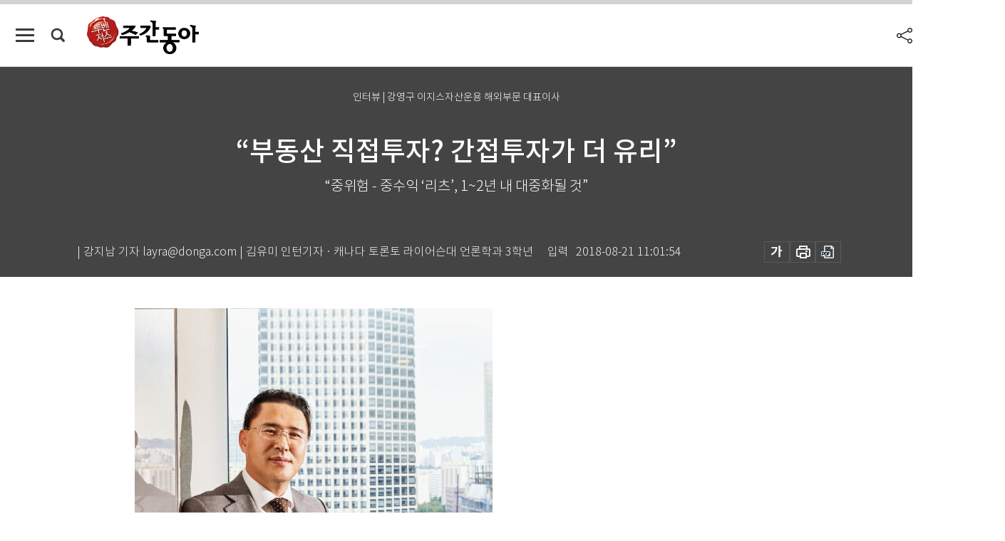

--- FILE ---
content_type: text/html; charset=UTF-8
request_url: https://weekly.donga.com/economy/article/all/11/1429309/1
body_size: 19878
content:
<!DOCTYPE html>
<html lang="ko">
<head>
<title>“부동산 직접투자? 간접투자가 더 유리”｜주간동아</title>
<meta charset="utf-8" />
<meta http-equiv="X-UA-Compatible" content="IE=edge" />
<meta name='keywords' content='주간동아, 동아일보, 동아닷컴, Weekly.donga.com'>
<meta name='description' content="최근 투자업계에 주목할 만한 이벤트가 있었다. 경기 성남시 판교와 서울 용산구 대형빌딩에 투자하는 신한알파리츠의 공모주 청약 경쟁률이 4.32 대 1이나 됐던 것. 이는 역대 상&hellip;">
<meta name='writer' content='주간동아'>
<link rel="image_src" href="https://dimg1.donga.com/ugc/CDB/WEEKLY/Article/5b/76/32/d4/5b7632d4151cd2738de6.jpg" />
<link rel='stylesheet' type='text/css' href='https://image.donga.com/magazine/week_w/css/style_sub.css?t=20250410' />
<script data-ad-client='ca-pub-3925768217140661' async src='https://pagead2.googlesyndication.com/pagead/js/adsbygoogle.js'></script>
<!-- dable meta tag -->
<!-- 아이템 ID (필수): 아이템을 식별하기 위해 사용하시는 유일한 키를 입력해 주셔야 하며, 문자 혹은 숫자를 입력하실 수
있으며, 동일한 아이템의 경우, PC와 모바일에서 동일한 아이템 ID 값을 가져야 합니다. -->
<meta content="1429309" property="dable:item_id">

<!-- 아이템 작성자(기자명) (필수) -->
<meta content="| 강지남 기자 layra@donga.com | 김유미 인턴기자&thinsp;&middot;&thinsp;캐나다 토론토 라이어슨대 언론학과 3학년" property="dable:author">

<!-- 아이템 카테고리 -->
<meta content="경제" property="article:section"> <!-- 메인 카테고리 (필수) -->

<!-- 아이템 작성일(ISO 8601) (필수) -->
<meta content="2018-08-21T11:01:54+09:00" property="article:published_time"> <!-- 예(한국시간 오후 1:20) -->

<meta name='robots' content='max-image-preview:standard'/>
<meta property="og:title" content="“부동산 직접투자? 간접투자가 더 유리”" />
<meta property="og:image" content="https://dimg1.donga.com/ugc/CDB/WEEKLY/Article/5b/76/32/d4/5b7632d4151cd2738de6.jpg" />
<meta property="og:image:width" content="502" />
<meta property="og:image:height" content="650" />
<meta property="og:type" content="article" />
<meta property="og:site_name" content="주간동아" />
<meta property="og:description" content="최근 투자업계에 주목할 만한 이벤트가 있었다. 경기 성남시 판교와 서울 용산구 대형빌딩에 투자하는 신한알파리츠의 공모주 청약 경쟁률이 4.32 대 1이나 됐던 것. 이는 역대 상…" />
<meta property="og:pubdate" content="2018-08-21 11:01:54" />
<meta property='og:url' content='https://weekly.donga.com/economy/article/all/11/1429309/1'><meta name='twitter:url' content='https://weekly.donga.com/economy/article/all/11/1429309/1' />
<meta name="twitter:card" content="summary_large_image" />
<meta name="twitter:image:src" content="https://dimg1.donga.com/ugc/CDB/WEEKLY/Article/5b/76/32/d4/5b7632d4151cd2738de6.jpg" />
<meta name="twitter:site" content="@dongamedia" />
<meta name="twitter:description" content="최근 투자업계에 주목할 만한 이벤트가 있었다. 경기 성남시 판교와 서울 용산구 대형빌딩에 투자하는 신한알파리츠의 공모주 청약 경쟁률이 4.32 대 1이나 됐던 것. 이는 역대 상…" />
<meta name="twitter:title" content="“부동산 직접투자? 간접투자가 더 유리”" />
<meta itemprop="name" content="“부동산 직접투자? 간접투자가 더 유리”">
<meta itemprop="description" content="최근 투자업계에 주목할 만한 이벤트가 있었다. 경기 성남시 판교와 서울 용산구 대형빌딩에 투자하는 신한알파리츠의 공모주 청약 경쟁률이 4.32 대 1이나 됐던 것. 이는 역대 상…">
<meta itemprop="image" content="https://dimg1.donga.com/ugc/CDB/WEEKLY/Article/5b/76/32/d4/5b7632d4151cd2738de6.jpg">

<link rel='stylesheet' type='text/css' href='https://image.donga.com/magazine/week_m/css/jquery-ui.css' />
<script type="text/javascript" src="https://image.donga.com/donga/js.v.1.0/jquery-latest.js"></script>
<script type='text/javascript' src='https://image.donga.com/donga/js.v.1.0/jquery-ui.js'></script>
<script type='text/javascript' src='https://image.donga.com/donga/js.v.1.0/jquery-cookie.js'></script>
<script type='text/javascript' src='https://image.donga.com/donga/js.v.1.0/donga.js'></script>
<script type="text/javascript" src="https://image.donga.com/donga/js.v.2.0/slick.js"></script>
<link rel="stylesheet" type="text/css" href="https://image.donga.com/donga/css.v.2.0/slick.css"/>
<script type='text/javascript' src="https://image.donga.com/magazine/week_w/js/common.js?t=20260117"></script>
<script async src="https://securepubads.g.doubleclick.net/tag/js/gpt.js"></script>
<script>
  window.googletag = window.googletag || {cmd: []};
  googletag.cmd.push(function() {
    googletag.defineSlot('/106061858/donga_magazine/pc_magazine_300250', [300, 250], 'div-gpt-ad-1697095737422-0').addService(googletag.pubads());
    googletag.defineSlot('/106061858/donga_magazine/pc_magazine_120600', [120, 600], 'div-gpt-ad-1697098371287-0').addService(googletag.pubads());
    googletag.defineSlot('/106061858/pc_magazine_970250_1', [970, 250], 'div-gpt-ad-1697096865331-0').addService(googletag.pubads());
    googletag.defineSlot('/106061858/donga_magazine/pc_magazine_970250_2', [970, 250], 'div-gpt-ad-1697099813812-0').addService(googletag.pubads());
    googletag.pubads().enableSingleRequest();
    googletag.pubads().collapseEmptyDivs();
    googletag.enableServices();
  });
</script>

<script type="text/javascript" src="https://image.donga.com/donga/js.v.1.0/GAbuilder.js?t=20240911"></script>
<script type="text/javascript">
gabuilder = new GAbuilder('GTM-N9BWDNB') ;
let pageviewObj = {
    'up_login_status' : 'N',
        'ep_contentdata_content_id' : '11.1429309' ,
        'ep_contentdata_content_title' : '“부동산 직접투자? 간접투자가 더 유리”' ,
        'ep_contentdata_delivered_date' : '2018-08-21 11:01:54' ,
        'ep_contentdata_content_category_1depth' : '경제' ,
        'ep_contentdata_content_category_2depth' : '-' ,
        'ep_contentdata_content_type' : '-' ,
        'ep_contentdata_content_tags' : '-' ,
        'ep_contentdata_author_name' : '-' ,
        'ep_contentdata_content_source' : '' ,
        'ep_contentdata_content_multimedia' : '-' ,
        'ep_contentdata_content_characters' : '6979' ,
        'ep_contentdata_content_loginwall' : 'N' ,
        'ep_contentdata_content_series' : '-' ,
        'ep_contentdata_content_issue' : '-' ,
        'ep_contentdata_author_dept' : '-',
    'ep_contentdata_content_issue_number' : '1152'
}
gabuilder.GAScreen(pageviewObj);
</script>

</head>
<body>
    
<!-- Google Tag Manager (noscript) -->
<noscript><iframe src='https://www.googletagmanager.com/ns.html?id=GTM-N9BWDNB' height='0' width='0' style='display:none;visibility:hidden'></iframe></noscript>
<!-- End Google Tag Manager (noscript) -->
        <div id="wrap" class="sub_page">
        <div id="header" class="header view_page">
            <div class="progress_area">
                <div class="progress_bar"></div>
            </div>
            <div class="header_inner">
                <div class="util_box left_box">
                <button class="icon_comm btn_full_menu" type="button"></button>
<button class="icon_comm btn_search" type="button"></button>
<div class="search_box">
    <form action="https://weekly.donga.com/search" method="get">
        <div class="search_bar">
            <input type="text" name="query" id="query" class="top_search" placeholder="검색어를 입력하세요.">
            <button class="icon_comm btn_search" type="submit"></button>
        </div>
    </form>
    <div id="latest_cont" class="latest_cont">
        <div class="list_cont" id="search_saved">
            <span class="tit">최근검색어</span>
            <p class='no_search'>최근 검색어<br /> 내역이 없습니다.</p>
        </div>
        <div id="fun_cont" class="fun_cont">
            <span class='btn_save'>검색어 저장 <button type='button' class='save' data-save='Y'>끄기</button></span>
            <button type="button" class="btn_close icon_com01 close">닫기</button>
        </div>
    </div>
</div>
            <script>
            $('#fun_cont .save').on('click', function () {
                if ( $(this).data('save') == "N" )
                {
                    $(this).data('save', 'Y') ;
                    $(this).html('끄기');
                    $.cookie('WEEKLYsearchWordSave', 'Y', { expires: 365, path: '/', domain: 'donga.com' });
                    $("#latest_cont p").remove() ;
                    $("#latest_cont ul").show() ;

                    let eventObj = {};
                    eventObj = {
                        event_name : 'search_event',
                        ep_button_name : '검색어 저장 켜기',
                        ep_button_area : '헤더',
                        ep_button_category : '공통'
                    }
                    gabuilder.GAEventOBJ(eventObj) ;
                }
                else
                {
                    $(this).data('save', 'N') ;
                    $(this).html('켜기');
                    $.cookie('WEEKLYsearchWordSave', 'N', { expires: 365, path: '/', domain: 'donga.com' });
                    $("#latest_cont ul").hide() ;
                    $("#latest_cont .list_cont .no_search").remove() ;
                    $("#latest_cont .list_cont").append("<p class='no_search'>검색어 저장 기능을<br /> 확인해주세요.</p>") ;

                    let eventObj = {};
                    eventObj = {
                        event_name : 'search_event',
                        ep_button_name : '검색어 저장 끄기',
                        ep_button_area : '헤더',
                        ep_button_category : '공통'
                    }
                    gabuilder.GAEventOBJ(eventObj) ;
                }
                return false;
            });
            $('#latest_cont .btn_del').on('click', function () {
                var word = $(this).data('word') ;
                setCookieSearch(word) ;
                $(this).parent().remove() ;
                return false;
            });
            function setCookieSearch(word)
            {
                $.ajax({
                    type: "GET",
                    url: "https://weekly.donga.com/search?mode=remove&query=" + word ,
                    dataType: "html",
                    success: function (result) {
                    }
                });
            }
            </script>

                </div>
                <h2 class="top_logo">
<a href="https://weekly.donga.com">
    <img src="https://image.donga.com/magazine/week_w/images/common/top_logo.png" alt="주간동아">
</a>
</h2>
<div id="gnb" class="gnb ">
    <ul class="gnb_menu">
        <li><a href="https://weekly.donga.com/coverstory">커버스토리</a></li>
        <li><a href="https://weekly.donga.com/politics">정치</a></li>
        <li><a href="https://weekly.donga.com/economy">경제</a></li>
        <li><a href="https://weekly.donga.com/society">사회</a></li>
        <li><a href="https://weekly.donga.com/inter">국제</a></li>
        <li><a href="https://weekly.donga.com/culture">문화&amp;라이프</a></li>
        <li><a href="https://weekly.donga.com/science">IT&amp;과학</a></li>
        <li><a href="https://weekly.donga.com/sports">스포츠</a></li>
        <li><a href="https://weekly.donga.com/people">피플</a></li>
    </ul>
</div>
                <div class="scroll_title">
                    <h2 class="current_title">&ldquo;부동산 직접투자? 간접투자가 더 유리&rdquo;</h2>
                    <button class='btn_editnum'><span class='month'>1152</span>호 (2018. 8. 22)</button>
                </div>
                <div class="util_box right_box">
                    <button type="button" class="btn_share"></button>
                    <button type="button" class="btn_reply reply_yes">
                        <span class="replyCnt"></span>
                    </button>
                    <div class='login_wrap '>
    <button class='btn_login'><a href='https://secure.donga.com/membership/login.php?gourl=https%3A%2F%2Fweekly.donga.com%2Feconomy%2Farticle%2Fall%2F11%2F1429309%2F1' data-event_name="click_event" data-ep_button_name="로그인" data-ep_button_area="헤더" data-ep_button_category="공통" class='btn_login_gtm'>로그인</a></button>
    <div class='login_list_wrap'>
        <h2 class='user_name'><a href='https://secure.donga.com/membership/info.php'><span class='name'></span> 님</a></h2>
        <h3 class='menu_title'>내 콘텐츠</h3>
        <ul class='login_list'>
            <li>
                <a href='https://weekly.donga.com/Reporter?m=my'>내 구독 기자</a>
                <a href='https://weekly.donga.com/Series?m=my'>내 구독 연재</a>
            </li>
        </ul>
        <a href='https://secure.donga.com/membership/logout.php?gourl=https%3A%2F%2Fweekly.donga.com%2Feconomy%2Farticle%2Fall%2F11%2F1429309%2F1' class='logout'>로그아웃</a>
    </div>
</div>
                </div>
                <div id="shareLayer" class="share_layer">
                    <span class="title">공유하기</span>
                    <ul class="share_list"></ul>
                    <span class="icon_comm btn_close">닫기</span>
                </div>
            </div>
            <div class="full_menu_wrap">
    <div class="inner">
        <script src = 'https://dimg.donga.com/carriage/WEEKLY/cron/weekly_poster/weekly_poster.0.js?t=20260117'></script>
        <div class="menu_box">
            <ul class="menu_list gnb_list">
                <li><a href="https://weekly.donga.com/coverstory">커버스토리</a></li>
                <li><a href="https://weekly.donga.com/politics">정치</a></li>
                <li><a href="https://weekly.donga.com/economy">경제</a></li>
                <li><a href="https://weekly.donga.com/society">사회</a></li>
                <li><a href="https://weekly.donga.com/inter">국제</a></li>
                <li><a href="https://weekly.donga.com/culture">문화&amp;라이프</a></li>
                <li><a href="https://weekly.donga.com/science">IT&amp;과학</a></li>
                <li><a href="https://weekly.donga.com/sports">스포츠</a></li>
                <li><a href="https://weekly.donga.com/people">피플</a></li>
                <li><a href="https://weekly.donga.com/List">전체기사</a></li>
            </ul>
            <ul class="menu_list etc_list">
                <li><a href="https://weekly.donga.com/Series">연재</a></li>
                <li><a href="https://pf.kakao.com/_ExlPxixj" target='_blank'>기사제보</a></li>
                <li><a href="https://weekly.donga.com/Library?c=new">최신호 목차</a></li>
                <li><a href="https://web.donga.com/order/magazine/subscription.php" target="_blank">구독신청</a></li>
                <li><a href="https://weekly.donga.com/Library">라이브러리</a></li>
                <li><a href="https://weekly.donga.com/Docs?m=ad">광고안내</a></li>
                <li><a href="https://weekly.donga.com/Reporter">기자페이지</a></li>
            </ul>
        </div>
    </div>
</div>
        </div>
    
            <div class="editart_list_wrap">
            <div class="editart_list">
                <div class="title_cont">
                    <h3 class='title'>주간동아 <span class='month_num'>1152</span>호</h3>
                    <button class="btn_all"><a href="https://weekly.donga.com/Library?c=1152">전체목차보기</a></button>
                    <button class="btn_close"></button>
                    <h4 class='pub_date'>..</h4>
                </div>
                <ul class="editart_list_contents">
                        <li class='list_cate'><h5 class='category'>커버스토리</h5><ul class='contents_list'><li><a href='https://weekly.donga.com/coverstory/article/01/11/1429205/1'>‘여자’라서가 아니라 ‘범죄’라서</a></li><li><a href='https://weekly.donga.com/coverstory/article/01/11/1429215/1'>여성계의 이유 있는 착각</a></li></ul></li><li class='list_cate'><h5 class='category'></h5><ul class='contents_list'><li><a href='https://weekly.donga.com//article/02/11/1429455/1'>아시아경기 4大 관전 포인트</a></li></ul></li><li class='list_cate'><h5 class='category'>정치</h5><ul class='contents_list'><li><a href='https://weekly.donga.com/politics/article/03/11/1429469/1'>“세비 모아 임기 내 1억 원 기부하겠다”</a></li><li><a href='https://weekly.donga.com/politics/article/03/11/1429491/1'>불법과 합법 사이 줄타기 “노무현만 감청했겠나”</a></li></ul></li><li class='list_cate'><h5 class='category'>경제</h5><ul class='contents_list'><li><a href='https://weekly.donga.com/economy/article/04/11/1429228/1'>또, ‘더 내고 덜 받게’ 고친다고?!</a></li><li><a href='https://weekly.donga.com/economy/article/04/11/1429240/1'>올해 들어 0%대, 고장 난 수익률</a></li><li><a href='https://weekly.donga.com/economy/article/04/11/1429256/1'>하반기 서울 ‘로또분양’ 넘쳐난다</a></li><li><a href='https://weekly.donga.com/economy/article/04/11/1429274/1'>자영업 대란, 임대 대란으로 전이?</a></li><li><a href='https://weekly.donga.com/economy/article/04/11/1429309/1'>“부동산 직접투자? 간접투자가 더 유리”</a></li><li><a href='https://weekly.donga.com/economy/article/04/11/1429317/1'>대전 · 광주 1회 유찰된 근린시설</a></li></ul></li><li class='list_cate'><h5 class='category'>사회</h5><ul class='contents_list'><li><a href='https://weekly.donga.com/society/article/05/11/1429165/1'>“BMW, 엔진 설계부터 잘못됐다”</a></li></ul></li><li class='list_cate'><h5 class='category'>국제</h5><ul class='contents_list'><li><a href='https://weekly.donga.com/inter/article/06/11/1429473/1'>남북경협과 세컨더리 보이콧의 첨예한 대립</a></li><li><a href='https://weekly.donga.com/inter/article/06/11/1429499/1'>中 일대일로, 빛 좋은 개살구 신세</a></li></ul></li><li class='list_cate'><h5 class='category'>문화&라이프</h5><ul class='contents_list'><li><a href='https://weekly.donga.com/culture/article/07/11/1429148/1'>몰카 OUT!</a></li><li><a href='https://weekly.donga.com/culture/article/07/11/1429157/1'>‘로미오와 줄리엣’의 원조는 따로 있다</a></li><li><a href='https://weekly.donga.com/culture/article/07/11/1429459/1'>하늘도 무심하지…</a></li><li><a href='https://weekly.donga.com/culture/article/07/11/1429566/1'>한옥의 생명은 인간적 비례와 풍경의 변화에 있다</a></li><li><a href='https://weekly.donga.com/culture/article/07/11/1429633/1'>탱탱한 살결 같은 타닌 맛</a></li><li><a href='https://weekly.donga.com/culture/article/07/11/1429652/1'>제철 싱싱함이 울고 갈 감칠맛</a></li><li><a href='https://weekly.donga.com/culture/article/07/11/1429673/1'>록이 찬란했던 날들을 날것 그대로 담은 史草</a></li><li><a href='https://weekly.donga.com/culture/article/07/11/1429696/1'>나쁜 놈 잡는 이상한 놈</a></li><li><a href='https://weekly.donga.com/culture/article/07/11/1429703/1'>우리는 ‘괴벨스 공화국’에 살고 있는가</a></li></ul></li><li class='list_cate'><h5 class='category'>IT&과학</h5><ul class='contents_list'><li><a href='https://weekly.donga.com/science/article/08/11/1429507/1'>혼死를 두려워하라!</a></li><li><a href='https://weekly.donga.com/science/article/08/11/1429525/1'>집사야, 너만 덥냐? 나도 덥다</a></li></ul></li><li class='list_cate'><h5 class='category'>스포츠</h5><ul class='contents_list'><li><a href='https://weekly.donga.com/sports/article/09/11/1429511/1'>내가 잘해도 팀이 못 하면 패전투수</a></li><li><a href='https://weekly.donga.com/sports/article/09/11/1429518/1'>골프는 친구도, 적도 쉽게 만든다</a></li></ul></li>
                </ul>
            </div>
        </div>        <div id="contents">
            <div class="article_wrap">
                <div class="article_top">
                    <div class="inner">
                        <h3 class="sub_title">인터뷰 | 강영구 이지스자산운용 해외부문 대표이사</h3>
                        <p class="title_text">“부동산 직접투자? 간접투자가 더 유리”</p>
                        <p class="title_sub_text">“중위험 - 중수익 ‘리츠’, 1~2년 내 대중화될 것”</p>
                        <div class="top_below_box">
                            <li class='info_write'><h4 class='info_writer'><p class='name'>| 강지남 기자 layra@donga.com | 김유미 인턴기자 · 캐나다 토론토 라이어슨대 언론학과 3학년</p></h4><p class='info_time'>입력<span class='time'>2018-08-21 11:01:54</span></p></li>
                            <div class="util_box">
                                <button type="button" class="btn_util btn_font"></button>
                                <button type="button" class="btn_util btn_print"></button>
                                <button type='button' class='btn_util btn_pdf'></button>
                            </div>
                            <div id="fontLayer" class="font_layer">
                                <span class="title">글자크기 설정</span>
                                <span class="font_size">
                                    <button type="button" class="btn_font01">가</button>
                                    <button type="button" class="btn_font02">가</button>
                                    <button type="button" class="btn_font03 on">가</button>
                                    <button type="button" class="btn_font04">가</button>
                                </span>
                                <span class="icon_com01 btn_close">닫기</span>
                            </div>
                        </div>
                    </div>
                </div>
                <div class="article_contents">
                    <div class="inner">
                        <div class="content">
                            <div class="article_view">
                            
                            <div class='article_photo center'><div class='thumb'><img src='https://dimg.donga.com/ugc/CDB/WEEKLY/Article/5b/76/32/d4/5b7632d4151cd2738de6.jpg' alt='[박해윤 기자]' /></div><p class='desc' style='width:502px'>[박해윤 기자]</p></div>최근 투자업계에 주목할 만한 이벤트가 있었다. 경기 성남시 판교와 서울 용산구 대형빌딩에 투자하는 신한알파리츠의 공모주 청약 경쟁률이 4.32 대 1이나 됐던 것. 이는 역대 상장리츠 가운데 최고 기록이다. 1140억 원 모집에 4928억 원이 몰렸다. 특히 이목을 끄는 대목은 1000만 원 이하 소액 투자자가 전체 청약자의 40% 가까이 됐다는 점. 신한알파리츠는 ‘판교 알파돔시티 6-4블록’ 빌딩에 입주한 네이버, 블루홀, 스노우 등 임차인으로부터 임대료를 받아 투자자에게 향후 5년간 연평균 6% 배당수익률을 안겨줄 예정이다.&nbsp;<br><br>리츠(REITs)란 다수의 투자자를 모아 오피스나 상업시설 등 대형 부동산에 투자하는 부동산금융 상품을 말한다. 간접투자 상품인 부동산펀드와 유사하다. 그러나 리츠와 부동산펀드는 아직 개인투자자에게 낯설다. 대부분 사모 형태로 연기금 등 기관투자자가 독점하고 있기 때문이다. 전체 부동산펀드 가운데 공모펀드는 3.3%에 불과하고(순자산 기준), 현재까지 나온 공모리츠도 6개에 그친다.&nbsp;<br><br>하지만 앞으로는 달라진다. 공모리츠를 장려하려는 정부 정책과 맞물려 자산운용사들이 앞다퉈 공모리츠를 선보일 예정이기 때문이다. 당장 올해 하반기 홈플러스가 보유한 전국 매장 44곳에서 나오는 임대수익을 투자자에게 배당하는 ‘홈플러스 리츠’가 일반 투자자를 대상으로 2조 원을 모집한다. 최근 리츠 자산관리회사(AMC) 인가를 받은 NH농협금융, 이지스자산운용 등도 조만간 공모형 리츠 상품을 내놓을 예정이다. 신한금융투자도 신한알파리츠를 내년까지 1조 원 규모로 키우려 한다. 2016년 티마크 그랜드호텔 명동 이후 부동산 공모펀드도 꾸준히 출시되고 있다.<br><br><h3 class='mid_title type02'>소액으로 대형빌딩주가 된다?!</h3>이 같은 흐름이 정착되면 누구나 소액으로도 고층빌딩이나 대형쇼핑몰 등에 투자할 수 있게 될까. 이러한 부동산 간접투자로 기대할 수 있는 수익은 어느 정도이며, 위험 요소는 없을까. 나아가 부동산 간접투자 활성화는 한국 특유의 부동산 열풍을 잠재우는 데 기여할 것인가.&nbsp;<br><br>이러한 질문을 안고 강영구(49) 이지스자산운용 해외부문 대표를 만났다. 그는 “앞으로 1~2년 내 국내에서도 리츠가 대중화될 것”이라며 “한국의 경제·사회 구조 및 부동산시장 현황, 정부 정책 등을 종합적으로 고려할 때 부동산은 직접투자보다 간접투자가 더 유리하다”고 강조했다. 강 대표는 국민연금공단 기금운용본부에서 10여 년간 해외 부동산 투자를 주도해왔다. 영국 런던 HSBC 본사, 독일 베를린 소니센터 등 국민연금공단에서 투자한 약 90건의 해외 부동산 프로젝트 및 펀드가 그의 손을 거쳤다. 이지스자산운용은 운용 자산 기준 국내 1위 자산운용사로, 강 대표는 7조 원 규모의 해외부동산 운용을 책임지고 있다.&nbsp;<br><br><script type='text/javascript' src='https://image.donga.com/dac/MAGAZINE/PC/magazine_common_view_middle_5para_01.js'></script><br><br><b>신한알파리츠의 공모 ‘완판’을 본 소감은.&nbsp;</b><br><br>“이지스자산운용을 포함해 많은 회사가 공모형 리츠를 준비하고 있는 만큼 반가운 뉴스가 아닐 수 없다. 이제 한국에서도 부동산 간접투자 상품에 대한 개인투자자의 이해도가 높아진 것 같다. 소비자 인식 개선 측면에서 신한알파리츠가 좋은 출발이 됐다.”&nbsp;<br><br><b>미국 등 선진국에선 일반인이 참여하는 공모형 리츠나 부동산펀드가 매우 활발하다고 들었다.&nbsp;</b><br><br>“그렇다. 선진국 중산층은 공모를 통해 부동산에 굉장히 활발하게 투자하고 있다. 개인투자자가 참여하는 공모리츠가 매우 막강해, 질 높은 자산이 시장에 나오면 주요 매입 경쟁자에 공모리츠가 꼭 있다. 보스턴 프로퍼티(Boston Property) 등 미국의 대표적 리츠는 자산 규모가 20조~30조 원에 달한다. 이들 리츠는 뉴욕 같은 주요 도시의 굉장히 좋은 자산들을 보유하고 있다. 호주 시드니 시내를 죽 걸어간다고 해보자. 눈에 들어오는 대형오피스의 절반 이상에 공모리츠가 들어가 있다. 쇼핑몰의 경우엔 60%이다.”&nbsp;<br><br><b>국내 개인투자자가 부동산 간접투자에 관심을 갖게 된 배경은 뭘까.&nbsp;</b><br><br>“J리츠, 즉 일본 리츠가 성장한 배경과 동일하다. 일본은 경제성장이 정체되고, 저금리가 고착화되며, 고령화가 심화하면서 리츠가 크게 성장했다. 경제활동이 활발할 때는 주식에 많이 투자하지만, 은퇴자에게 주식은 리스크가 크다. 일본 리츠의 배당수익률은 3%대다. 예금보다 높고, 주식보다 안전하다. 미국 리츠는 4%, 싱가포르 리츠는 6% 이상 수익률을 보인다.”&nbsp;<br><br><b>리츠가 안전하다?&nbsp;</b><br><br>“어떤 금융상품도 수익을 100% 보장하진 않는다. 그러나 리츠는 수익이나 배당의 예측 가능성이 높다. 일례로 삼성전자 주식을 산다고 생각해보자. 반도체, 휴대전화, 디스플레이, 가전 등 다양한 산업의 경기를 전망해야 하고, 중국 반도체 등 경쟁자의 현황도 고려해야 한다. 주가에 영향을 미치는 변수가 너무 많다. 리츠 수익은 임대료에서 나온다. 임차인의 질과 임대차 계약 내용 등을 살피면 임대 수익을 충분히 예측할 수 있다. 또한 리츠는 법적으로 수입의 90%를 배당해야 한다. 배당 예측 가능성이 매우 높다.”<br><br><h3 class='mid_title type02'>대형오피스, 쇼핑몰, 임대주택…</h3><div class='article_photo center'><div class='thumb'><img src='https://dimg.donga.com/ugc/CDB/WEEKLY/Article/5b/76/32/e9/5b7632e917e5d2738de6.jpg' alt='[shutterstock]' /></div><p class='desc' style='width:650px'>[shutterstock]</p></div><b>부동산펀드와 리츠는 뭐가 다른가.&nbsp;</b><br><br>“둘 다 투자자를 모아 부동산에 간접투자하는 금융상품이란 점에선 동일하다. 다만 유동성 확보 측면에서 차이가 있다. 부동산펀드는 폐쇄형이라 만기일까지 팔 수 없다. 리츠는 공모 후 주식시장에 상장되기 때문에 언제든 사고팔 수 있다. 리츠가 부동산펀드보다 공모 친화적이라고 할 수 있다.”&nbsp;<br><br><b>수익률에서 차이가 있나.&nbsp;</b><br><br>“수익률은 부동산펀드냐, 리츠냐에 따라 달라지지 않는다. 상품 내용과 운용사의 능력에 의해 좌우된다.”&nbsp;<br><br>국내에 리츠는 2001년, 부동산펀드는 2004년 도입됐다. 제도 도입 10년이 훌쩍 지났음에도 개인투자자 사이에서 활성화되지 않은 셈이다. 그 이유에 대해 강 대표는 “연기금 등 기관투자자의 투자 수요가 충분해 굳이 복잡하게 개인투자자를 모집할 필요가 없었기 때문”이라고 설명했다. 싱가포르투자청 등 외국계 자본의 국내 부동산 투자가 활발한 점, 일반인이 대출이나 전세를 끼고 아파트, 상가 등에 직접 투자하는 성향이 강했던 점도 그 이유다.&nbsp;<br><br><b>기관투자자 위주의 투자 유치가 훨씬 수월한 것은 지금도 마찬가지 아닌가.&nbsp;</b><br><br>“모든 산업에는 흐름이 있다. 그동안 기관투자자의 전유물이던 대형빌딩, 쇼핑몰, 물류센터 등에 대한 투자가 개인투자자의 영역으로 이미 들어가기 시작했다. 시장이 재편될 때 그것에 맞춰 사업 구조를 바꾸지 않으면 경쟁력이 떨어진다. 한편 기관의 투자기간은 5~7년, 길어야 10년이다. 리츠를 영속적으로 꾸려갈 수는 없는 것이다. 하지만 공모를 통하면 리츠의 규모를 키우면서 영속적으로 운영해갈 수 있다.”&nbsp;<br><br><b>리츠 규모가 최소한 얼마 이상이 돼야 한다고 보나.&nbsp;</b><br><br>“최소 5000억 원 이상이어야 한다. 그래야 대출로 1조 원짜리 펀드를 만들어 ‘운용의 묘’를 살릴 수 있다. 이 정도 규모는 돼야 여러 자산을 강남, 여의도, 판교 등으로 분산해 투자하는 것이 가능하다. 그럼 임대에 문제가 생기거나 리모델링 비용이 발생할 때, 매각이 되지 않을 때 유연하게 대처할 수 있다.”&nbsp;<br><br>현재 국내 리츠나 부동산펀드는 대형오피스, 쇼핑몰, 물류센터, 호텔 등에 주로 투자한다. 서울 대치동 바른빌딩, 티마크 그랜드호텔 명동, 서초 하이트진로 사옥 등이 최근 공모형 부동산펀드가 투자한 대상이라면 공모형 리츠는 판교 알파돔시티 빌딩(신한알파리츠), 뉴코아아울렛(이리츠코크랩), 홈플러스(홈플러스 리츠·예정) 등에 투자하고 있다. 그런데 이지스자산운용이 선보이는 첫 번째 공모형 리츠 상품은 임대주택이다. 이지스자산운용은 올해 안에 인천 부평구 십정동과 부산 사하구 감천동에 총 7000가구 아파트를 신축해 일반인에게 임대하는 공모형 리츠를 선보일 예정이다.&nbsp;<br><br><b>왜 임대주택에 투자하고자 하나.&nbsp;<br></b><br>“미국에선 임대주택이 가장 안정적이고 높은 수익률을 낸다. 그래서 미국 연기금은 부동산 투자 시 20%가량을 임대주택에 투자한다. 한국 집값은 너무 비싸다. 개인이 사서 임대하면 기대수익이 연 3%에도 미치지 못한다. 정부가 서민 주거안정을 위해 뉴스테이 등 임대주택 관련 정책들을 내놓고 있는데, 이를 활용해 임대주택에 투자하는 것이다. 5% 내외 배당수익률을 낼 수 있으리라 기대한다. 기업이 전문적으로 관리하기 때문에 입주민들도 좋을 것이다. 이지스자산운용뿐 아니라 롯데, KT, SK, 코오롱 등도 임대주택 사업에 관심이 많은 것으로 안다.”&nbsp;<br><br><b>한국에서도 ‘기업이 소유·관리하는 아파트’가 주거 문화의 한 형태가 되리라 보나.&nbsp;</b><br><br>“저성장 시대에 들어서면서 고용이 불안해져 결혼을 늦게 하거나 기피해 1인 가구가 많아지고 있다. 한국은 2015년 518만 가구이던 1인 가구가 2045년 810만 가구로 증가할 전망이다. 인구는 줄지만 가구 수는 느는 것이다. 여기에 더해 베이비붐 세대가 은퇴하면서 ‘비싼 집 소유’ 개념이 약화되고 있다. 전통적으로 내 집 소유 의식이 강하던 미국도 집 소유 비율이 70%까지 올라갔다 현재 60% 아래로 떨어졌다.”&nbsp;<br><br><b>소비 경향이 온라인 쇼핑으로 이동하면서 쇼핑몰 영업이 점점 어려워지고 있다. 상업시설에 투자하는 리츠는 전망이 어둡지 않나.&nbsp;<br></b><br>“큰 흐름에서 보면 온라인 쇼핑 증대로 상업시설보다 물류센터의 전망이 더 좋다. 그렇다고 쇼핑몰이 다 죽는 것은 아니다. 스타필드나 인사동 쌈지길은 단순히 물건을 파는 공간이 아니다. 문화생활이 가능하고, 테마가 있는 공간들이다. 자신만의 색깔이 뚜렷한 고급 상업시설은 괜찮다고 본다. 상업시설에 투자할 때는 임차인이 누구고 신뢰할 만한지 잘 따져봐야 한다. 최악의 경우 임차인이 부도가 나면 다음 임차인을 구하기가 어려울 수도 있기 때문이다.”&nbsp;<br><br><b>해외 부동산에 투자하는 리츠도 나올까.&nbsp;</b><br><br>“먼저 리츠가 정착돼야 한다. 하나의 리츠가 자산을 계속 편입해 늘려가면 자연스럽게 해외 부동산에도 투자하게 될 것이다. 싱가포르, 네덜란드, 캐나다 등 해외 부동산 투자를 많이 하는 국가를 보면 그 이유가 분명하다. 보유 자산에 비해 국내시장이 너무 작다. 한국도 마찬가지여서 리츠가 성장하면 밖으로 나갈 수밖에 없다. 1~2년 후에는 그렇게 되리라 예상한다.”&nbsp;<br><br><b>해외 부동산 투자 전문가로서 투자 대상을 추천한다면.&nbsp;</b><br><br>“국내에 없는 상품에 투자할 것을 권한다. 이미 선진국에는 데이터센터, 개인 물품을 보관하는 셀프 스토리지, 병원과 의료연구기관 등이 들어선 메디컬 오피스 등 다양한 종류의 리츠 상품이 많이 나와 있다. 해외 리츠 종목에만 투자하는 펀드 상품도 조만간 국내에 나올 예정인데, 이를 통해 해외 부동산에 간접투자하는 것도 좋은 재테크 전략이다.”<br><br><h3 class='mid_title type02'>“리츠가 부동산 투기 잡을 것”</h3><div class='article_photo center'><div class='thumb'><img src='https://dimg.donga.com/a/700/0/90/5/ugc/CDB/WEEKLY/Article/5b/76/34/a9/5b7634a90f99d2738de6.jpg' alt='' /></div></div>2017년 10월 가계부채 종합대책에 ‘리츠 활성화’가 포함된 것에서 알 수 있듯, 공모형 리츠시장 활성화에 대한 정부 의지는 강하다(표 참조). 부동산 투자를 원하는 국민적 ‘욕구’를 직접투자에서 리츠를 통한 간접투자로 돌려 가계부채 등 부작용을 줄이겠다는 것이다. 이에 정부는 리츠 상장 심사기간을 2~3개월로 현행보다 단축하고, 공모 의무가 면제되는 연기금 보유 비율을 기존 30%에서 50%로 상향 조정했다. 금융지주회사가 리츠 AMC를 자회사로 편입하는 것도 허용했다. 상장리츠를 확정급여(DB)형 퇴직연금의 투자 대상에도 포함시켰다. 이에 더해 국토교통부는 9월 ‘리츠 활성화 대책 방안’을 발표할 예정이다.&nbsp; &nbsp;<br><br><div class='article_photo center'><div class='thumb'><img src='https://dimg.donga.com/ugc/CDB/WEEKLY/Article/5b/76/34/36/5b7634360d30d2738de6.jpg' alt='[박해윤 기자]' /></div><p class='desc' style='width:650px'>[박해윤 기자]</p></div><b>정부의 리츠 활성화에 대한 의지가 강하다.&nbsp;</b><br><br>“정부 의지보다 더 중요한 것은 개인투자자의 인식 변화다. 아파트나 상가에 투자하는 것이 아니면 돈을 벌 수 없다고 생각하는데, 부동산 직접투자 수익률은 2~3%대에 불과하다. 공실 위험이나 건물 관리 등도 쉽지 않다. 리츠도 대출을 한다. 그러나 개인이 대출할 때보다 금리 등 대출 조건이 크게 유리하다. 세금 면에서도 유리한 측면이 있다.”&nbsp;<br><br><b>리츠 활성화가 건강한 경제를 만드는 데 도움되리라 보나.&nbsp;</b><br><br>“물론이다. 투자시장이 다변화할수록 시장은 건전해진다. 부동산 투기는 한국 사회의 계층 간 갈등을 야기하고, 가계부채를 지나치게 높여놓았다. 리츠 등 부동산 간접투자가 활성화되면 개인도 적은 금액으로 대형오피스나 쇼핑몰, 임대주택 등에 투자해 소득을 올릴 수 있다. 부동산 투기 현상 또한 잦아들 것이다.”&nbsp;<br><br>국토교통부에 따르면 국내 리츠의 최근 3년 평균수익률은 8.57%로 예금금리(1.56%)보다 월등히 높다. 그러나 강 대표는 “저금리 영향으로 앞으로는 다소 낮아져 4~5% 수준이 될 것”이라고 예상했다. 리츠나 부동산펀드는 분기(혹은 반기)마다 배당되는 수익 외에도 부동산을 팔 때 발생하는 매각 차익을 기대할 수 있다. 강 대표는 “부동산 투자의 추가 수익과 위험의 원천은 비유동성”이라며 “높은 가격에 팔리면 큰 수익을 얻지만, 그렇지 못할 경우 손해가 생긴다”고 말했다. 그는 “리츠의 비유동성 문제에 대응하기 위해서라도 리츠 규모가 커져야 한다”고 덧붙였다.&nbsp;<br><br><b>상장된 리츠들의 주가를 보면 신한알파리츠를 제외하곤 공모가를 밑돌고 있다.&nbsp;</b><br><br>“아직은 초기 단계라 시가총액이 크지 않고 거래량 자체가 적기 때문으로 보인다. 인천대교, 우면산터널, 서울춘천고속도로 등을 보유한 맥쿼리인프라는 6% 배당수익률을 내고, 주가도 탄탄하게 형성돼 있다. 앞으로 리츠가 성장하면서 맥쿼리인프라와 같은 흐름을 보일 것으로 기대한다.”&nbsp;<br><b><br>마지막으로 개인투자자에게 조언한다면.&nbsp;</b><br><br>“은퇴자에게 리츠는 주식과 비교해 안전하면서도 5% 안팎의 배당수익률을 보장하는 좋은 수입원이다. 한창 일할 나이인 30, 40대에게 리츠는 중위험-중수익 투자 대상이다. 배당 수익을 꺼내 쓰지 말고, 재투자를 거듭하면 장기적으로 좋은 투자가 될 것이다. 서울 강남 아파트를 사 큰돈을 번 사람이 얼마나 될까. 심리적 박탈감에 시달리는 것을 이제는 그만하자. 한국도 선진국처럼 집이 투기 대상이 아닌 ‘사는(stay)’ 곳이 될 것이라는 사실, 매매 차익보다 임대 수익이 중요하게 되리라는 시대적 변화를 놓치지 않길 바란다.”&nbsp;&nbsp;<br><br><b><font color="#0070c0">강영구 대표는… </font></b><br><sub>•한양대 법학과 졸업, 미국 코넬대 부동산학 석사<br>•삼성에버랜드 부동산 관리 및 법무 담당(1996~2000), 국민연금공단 기금운용본부 해외부동산팀장(2004~2015)<br>•이지스자산운용 해외부문 대표이사(2015~ )</sub><br><br>
                            </div>
                            <div class="article_bottom">
                                <!-- 키워드 -->
                                
                                <!-- //키워드 -->
                                <!-- 관련 기획/연재 -->
                                
                                <!-- //관련 기획/연재 -->
                                
                                <!-- //댓글 -->
                                                    <div class="reply_wrap">
                        <div class="reply_box">
                            <link rel='stylesheet' type='text/css' href='https://image.donga.com/donga/css.v.2.0/donga_reply.css?t=20230913' />
                            <script type='text/javascript' src='https://image.donga.com/donga/js.v.4.0/spintop-comment.js?t=20230913'></script>
                            <a name='replyLayer'></a>
                            <div class="reply_top">
                                <span class="title">댓글</span>
                                <span class="txt"><em id='replyCnt' class='replyCnt'>0</em>개</span>
                            </div>
                            <div class='login_box'><a href='javascript:void(0);'  onclick="javascript:gabuilder.setMakeCookiePV('댓글', 'ga4Articleinfo', 'donga.com', 10, 'https://secure.donga.com/membership/login.php?gourl=https%3A%2F%2Fweekly.donga.com%2Feconomy%2Farticle%2Fall%2F11%2F1429309%2F1?comm'); return false;">의견을 남겨주세요. </a></div>
                            <div id='spinTopBestLayer' class='reply_con'></div>
                            <div class="more" style="display:block">
                                <a href="javascript:void(0);" class="btn_more" onclick="javascript:replyLayerPopup();" >
                                    <span class="txt_more">전체 댓글 <span class="replyCnt">0</span>개 보기</span>
                                    <span class="icon_com icon_more"></span>
                                </a>
                            </div>
                        </div>
                    </div>
                    <div id="replyLayerPopup">
                        <div class="reply_layer_con">
                            <div class="reply_box">
                                <a name='replyLayer'></a>
                                <div class="reply_top_wrap">
                                    <div class="reply_top">
                                        <span class="title">댓글</span>
                                        <span class="txt"><em class='replyCnt'>0</em>개</span>
                                    </div>
                                    <span class="layer_close" onclick="javascript:return replyPopupObj.hide();">닫기</span>
                                </div>
                                <div id="spinTopLayer"></div>
                            </div>
                            <div id="reply_gather"></div>
                        </div>
                    </div>

                            </div>
                        </div>
                        <!-- EAST -->
                        <div class="aside">
                            <div class="aside_top_ad">
                                <div class="tem_ad02"><!-- /106061858/donga_magazine/pc_magazine_300250 -->
<div id='div-gpt-ad-1697095737422-0' style='min-width: 300px; min-height: 250px;'>
  <script>
    googletag.cmd.push(function() { googletag.display('div-gpt-ad-1697095737422-0'); });
  </script>
</div></div>
                            </div>
                            <div class="aside_track prjct_srs">
                                <div class="aside_list_box prjct_srs">
                                    <ul class="aside_slide_list">
                                        <li class='list_item'><div class='title_cont'><h4 class='sub_title'>기획·연재</h4><h3 class='title'><a href='https://weekly.donga.com/Series?c=990456' data-event_name="click_content_event" data-ep_button_name="투(投)벤저스" data-ep_button_area="기획·연재" data-ep_button_category="기사뷰">투(投)벤저스</a></h3><button type='button' class='btn_subscribe'  data-scrap='990456' data-scrap_type='series' data-scrap_name='투(投)벤저스' data-scrap_idx='/economy/article/04/13/6058093/1' >구독</button></div><div class='list_cont'><a href='https://weekly.donga.com/economy/article/04/13/6058093/1' data-event_name="click_content_event" data-ep_button_name="‘AI 해킹’ 본질은 인간의 판단과 통제 실패" data-ep_button_area="기획·연재" data-ep_button_category="기사뷰">
                    <div class='thumb'><img src='https://dimg.donga.com/a/150/90/90/1/ugc/CDB/WEEKLY/Article/69/67/49/c4/696749c40867a0a0a0a.png' alt=''></div>
                    <div class='info'>
                    <p>‘AI 해킹’ 본질은 인간의 판단과 통제 실패</p>
                    </div>
                    </a><a href='https://weekly.donga.com/economy/article/04/13/6058084/1' data-event_name="click_content_event" data-ep_button_name="‘환율 안정’ 국내 투자 매력도 높여야 가능하다" data-ep_button_area="기획·연재" data-ep_button_category="기사뷰">
                    <div class='thumb'><img src='https://dimg.donga.com/a/150/90/90/1/ugc/CDB/WEEKLY/Article/69/67/49/4c/6967494c01b6a0a0a0a.png' alt=''></div>
                    <div class='info'>
                    <p>‘환율 안정’ 국내 투자 매력도 높여야 가능하다</p>
                    </div>
                    </a><a href='https://weekly.donga.com/economy/article/04/13/6058078/1' data-event_name="click_content_event" data-ep_button_name="올해 주목받는 원자재는 구리" data-ep_button_area="기획·연재" data-ep_button_category="기사뷰">
                    <div class='thumb'><img src='https://dimg.donga.com/a/150/90/90/1/ugc/CDB/WEEKLY/Article/69/68/32/57/696832570f5ad2738e25.jpg' alt=''></div>
                    <div class='info'>
                    <p>올해 주목받는 원자재는 구리</p>
                    </div>
                    </a></div></li><li class='list_item'><div class='title_cont'><h4 class='sub_title'>기획·연재</h4><h3 class='title'><a href='https://weekly.donga.com/Series?c=990466' data-event_name="click_content_event" data-ep_button_name="돈의 심리" data-ep_button_area="기획·연재" data-ep_button_category="기사뷰">돈의 심리</a></h3><button type='button' class='btn_subscribe'  data-scrap='990466' data-scrap_type='series' data-scrap_name='돈의 심리' data-scrap_idx='//article/990466/13/6051571/1' >구독</button></div><div class='list_cont'><a href='https://weekly.donga.com//article/990466/13/6051571/1' data-event_name="click_content_event" data-ep_button_name="주택 보유세 올리면 집값도 뛴다" data-ep_button_area="기획·연재" data-ep_button_category="기사뷰">
                    <div class='thumb'><img src='https://dimg.donga.com/a/150/90/90/1/ugc/CDB/WEEKLY/Article/69/61/a2/7b/6961a27b1fd3a0a0a0a.png' alt=''></div>
                    <div class='info'>
                    <p>주택 보유세 올리면 집값도 뛴다</p>
                    </div>
                    </a><a href='https://weekly.donga.com//article/990466/13/6039412/1' data-event_name="click_content_event" data-ep_button_name="부자가 친구의 성공을 반기는 이유" data-ep_button_area="기획·연재" data-ep_button_category="기사뷰">
                    <div class='thumb'><img src='https://dimg.donga.com/a/150/90/90/1/ugc/CDB/WEEKLY/Article/69/57/52/38/6957523826e0a0a0a0a.png' alt=''></div>
                    <div class='info'>
                    <p>부자가 친구의 성공을 반기는 이유</p>
                    </div>
                    </a><a href='https://weekly.donga.com//article/990466/13/6029410/1' data-event_name="click_content_event" data-ep_button_name="여행이 행복한 건 ‘돈 쓰는 사람’이기 때문 " data-ep_button_area="기획·연재" data-ep_button_category="기사뷰">
                    <div class='thumb'><img src='https://dimg.donga.com/a/150/90/90/1/ugc/CDB/WEEKLY/Article/69/4e/2c/91/694e2c912317a0a0a0a.jpg' alt=''></div>
                    <div class='info'>
                    <p>여행이 행복한 건 ‘돈 쓰는 사람’이기 때문 </p>
                    </div>
                    </a></div></li><li class='list_item'><div class='title_cont'><h4 class='sub_title'>기획·연재</h4><h3 class='title'><a href='https://weekly.donga.com/Series?c=990927' data-event_name="click_content_event" data-ep_button_name="위클리 해축" data-ep_button_area="기획·연재" data-ep_button_category="기사뷰">위클리 해축</a></h3><button type='button' class='btn_subscribe'  data-scrap='990927' data-scrap_type='series' data-scrap_name='위클리 해축' data-scrap_idx='//article/990927/13/6050224/1' >구독</button></div><div class='list_cont'><a href='https://weekly.donga.com//article/990927/13/6050224/1' data-event_name="click_content_event" data-ep_button_name="맨시티, ‘특급 골잡이’ 세메뇨 영입으로 공격 퍼즐 완성 노린다" data-ep_button_area="기획·연재" data-ep_button_category="기사뷰">
                    <div class='thumb'><img src='https://dimg.donga.com/a/150/90/90/1/ugc/CDB/WEEKLY/Article/69/60/8b/70/69608b702023a0a0a0a.jpg' alt=''></div>
                    <div class='info'>
                    <p>맨시티, ‘특급 골잡이’ 세메뇨 영입으로 공격 퍼즐 완성 노린다</p>
                    </div>
                    </a><a href='https://weekly.donga.com//article/990927/13/6039379/1' data-event_name="click_content_event" data-ep_button_name="[영상] “요즘 세계 축구는 ‘더 많이, 더 세게 뛰는’ 게 대세”" data-ep_button_area="기획·연재" data-ep_button_category="기사뷰">
                    <div class='thumb'><img src='https://dimg.donga.com/a/150/90/90/1/ugc/CDB/WEEKLY/Article/69/5b/48/5d/695b485d1f4fa0a0a0a.jpg' alt=''></div>
                    <div class='info'>
                    <p>[영상] “요즘 세계 축구는 ‘더 많이, 더 세게 뛰는’ 게 대세”</p>
                    </div>
                    </a><a href='https://weekly.donga.com//article/990927/13/6029419/1' data-event_name="click_content_event" data-ep_button_name="부임 7개월 만에 리더십 위기 알론소 감독" data-ep_button_area="기획·연재" data-ep_button_category="기사뷰">
                    <div class='thumb'><img src='https://dimg.donga.com/a/150/90/90/1/ugc/CDB/WEEKLY/Article/69/4e/2d/82/694e2d8207a6a0a0a0a.jpg' alt=''></div>
                    <div class='info'>
                    <p>부임 7개월 만에 리더십 위기 알론소 감독</p>
                    </div>
                    </a></div></li><li class='list_item'><div class='title_cont'><h4 class='sub_title'>기획·연재</h4><h3 class='title'><a href='https://weekly.donga.com/Series?c=990784' data-event_name="click_content_event" data-ep_button_name="김상하의 이게 뭐Z?" data-ep_button_area="기획·연재" data-ep_button_category="기사뷰">김상하의 이게 뭐Z?</a></h3><button type='button' class='btn_subscribe'  data-scrap='990784' data-scrap_type='series' data-scrap_name='김상하의 이게 뭐Z?' data-scrap_idx='//article/0701/13/6054589/1' >구독</button></div><div class='list_cont'><a href='https://weekly.donga.com//article/0701/13/6054589/1' data-event_name="click_content_event" data-ep_button_name="Z세대의 ‘N인N색’ 새해맞이" data-ep_button_area="기획·연재" data-ep_button_category="기사뷰">
                    <div class='thumb'><img src='https://dimg.donga.com/a/150/90/90/1/ugc/CDB/WEEKLY/Article/69/64/b7/63/6964b7630f16a0a0a0a.png' alt=''></div>
                    <div class='info'>
                    <p>Z세대의 ‘N인N색’ 새해맞이</p>
                    </div>
                    </a><a href='https://weekly.donga.com//article/990784/13/6039403/1' data-event_name="click_content_event" data-ep_button_name="Z세대가 선택한 ‘추억 소환’ 유행" data-ep_button_area="기획·연재" data-ep_button_category="기사뷰">
                    <div class='thumb'><img src='https://dimg.donga.com/a/150/90/90/1/ugc/CDB/WEEKLY/Article/69/57/51/c0/695751c00fb1a0a0a0a.jpg' alt=''></div>
                    <div class='info'>
                    <p>Z세대가 선택한 ‘추억 소환’ 유행</p>
                    </div>
                    </a><a href='https://weekly.donga.com//article/0701/13/6026776/1' data-event_name="click_content_event" data-ep_button_name="올해 Z세대가 픽한 생일카페는 ‘예수님 생일카페’" data-ep_button_area="기획·연재" data-ep_button_category="기사뷰">
                    <div class='thumb'><img src='https://dimg.donga.com/a/150/90/90/1/ugc/CDB/WEEKLY/Article/69/4b/bb/7e/694bbb7e0055a0a0a0a.png' alt=''></div>
                    <div class='info'>
                    <p>올해 Z세대가 픽한 생일카페는 ‘예수님 생일카페’</p>
                    </div>
                    </a></div></li>
                                    </ul>
                                    <div class="dot_box"></div>
                                </div>
                            </div>

<script>
    $(document).ready(function () {
        let max_scroll = 0;
        function progressBarArticle(titleDiv, contentDiv, footerDiv, progressBarObj) {
            if (titleDiv.length > 0 && contentDiv.length > 0 && footerDiv.length > 0 && progressBarObj.length > 0) {
                let windowHeight = $(window).height();
                let titleDivHeight = titleDiv.outerHeight(true);
                let footerHeight = footerDiv.outerHeight(true);
                let targetDivTop = contentDiv.offset().top - titleDivHeight - $(window).scrollTop();
                let progress = 0;
                if (targetDivTop <= 0) {
                    let articleHeight = contentDiv.height() + titleDivHeight - footerHeight;
                    let targetDivBottom = targetDivTop + articleHeight;
                    if (targetDivBottom > 0) {
                        progress = (1 - (targetDivBottom / articleHeight)) * 100;
                    } else {
                        progress = 100;
                    }
                } else {
                    progress = 0;
                }
                progressBarObj.width(progress + '%');
                if (progress > max_scroll) {
                    max_scroll = progress
                    if (progress > 100) {
                        max_scroll = 100;
                    }
                }
            }
        }

        $(window).scroll(function () {
            progressBarArticle($('#contents .article_top'), $('.article_view'), $('.article_bottom'), $('.progress_bar'));
        });

        window.replyPopupObj = Popup($('#replyLayerPopup'), {
            vertical: 'top',     /* top, bottom, center */
            horizontal: 'right',  /* left, right, center */
            //effect: 'blind',  /* clip slide blind */
            //direction: 'right',   /* up, down, left, right */
            duration: 0.1
        });

        $('.btn_reply').on('click', function () {
            replyPopupObj.show();
        });
    })
</script>
<script>
    window.replyPopupObj = Popup( $( '#replyLayerPopup' ), {
    	vertical: 'top',     /* top, bottom, center */
    	horizontal: 'right',  /* left, right, center */
    	//effect: 'blind',  /* clip slide blind */
    	//direction: 'right',   /* up, down, left, right */
    	duration: 0.1
    });

    var spinTopParams = new Array();
    spinTopParams['length'] = '10' ;
    spinTopParams['show'] = '3';
    spinTopParams['anchor'] = '0';
    spinTopParams['site'] = 'weekly.donga.com' ;
    spinTopParams['newsid'] = 'WEEKLY.1429309' ;
    spinTopParams['newsurl'] = 'https://weekly.donga.com/economy/article/all/11/1429309/1' ;
    spinTopParams['newstitle'] = '“부동산 직접투자? 간접투자가 더 유리”' ;
    spinTopParams['newsimage'] = 'https://dimg.donga.com/ugc/CDB/WEEKLY/Article/5b/76/34/36/5b7634360d30d2738de6.jpg' ;


    var chk_comment = true;
    $(window).scroll(function(){
        if( chk_comment && ($(window).scrollTop() > $(".reply_wrap").position().top - $(window).height()) )
        {
            chk_comment = false;
            _spinTopBest(spinTopParams, 1) ;

        }
    });


    function replyLayerPopup( cSort )
    {
        replyPopupObj.show();
    }
    function callCSset(key, val)
    {
        var targetUrl = "/HUB/common/cs.php?s="+key+"&u="+val ;
        $.ajax( {
            type: "GET",
            url: targetUrl,
            dataType: "html",
            success: function (result) {
            }
        });
    }
$(document).ready( function()
{
    _spinTopCount(spinTopParams);
    _spinTopNewsInfo(spinTopParams) ;
    _spinTop (spinTopParams, 1, 0 ) ;
    

    $('.article_view').css({'font-size':'18px'});

    $('.btn_recommend').attr('onclick', '_spinTopLike(spinTopParams);');

    $('body').on('click', '#spinTopLayerCommentListMore', function(){
        _spinTopBest(spinTopParams, 1) ;
    });

    $('.btn_print').on('click', function(){
        window.open( 'https://weekly.donga.com/Print?cid=1429309',  'Print',  "width=720, height=700, scrollbars=yes, resizable=yes");
    });

    $('.btn_pdf').on('click', function(){
        window.open( 'https://web.donga.com/pdf/pdf_viewer.php?vcid=WE_20180822_034_1152&prod=WEEKLY',  'pdf_viewer',  "");
    });

    $('.btn_share').on('click',function(){
        snsShare();
    });

    $('.font_layer .font_size').find('button').on('click',function(){
        var fontArr = [14, 16, 18, 20];
        var fontIndex = $(this).index();
        callCSset('pfs',  fontArr[fontIndex]) ;
    })
});

</script>
<script type='text/javascript' src='https://image.donga.com/js/kakao.link.js'></script>
<script type='text/javascript' src='https://image.donga.com/donga/js/kakao-latest.min.js'></script>
<script type='text/javascript' src='https://image.donga.com/donga/js.v.1.0/clipboard.min.js'></script>
<script>
    Kakao.init('74003f1ebb803306a161656f4cfe34c4');
    function snsShare()
    {
        var post = new Object() ;
        post.p0 = '“부동산 직접투자? 간접투자가 더 유리” : 신동아';
        post.p1 = '최근 투자업계에 주목할 만한 이벤트가 있었다. 경기 성남시 판교와 서울 용산구 대형빌딩에 투자하는 신한알파리츠의 공모주 청약 경쟁률이 4.32 대 1이나 됐던 것. 이는 역대 상장리츠 가운데 최고 기록이다. 1140억 원 모집에 4…';
        post.p2 = 'http://dimg.donga.com/ugc/CDB/WEEKLY/Article/5b/76/32/d4/5b7632d4151cd2738de6.jpg';
        post.p3 = 'https://weekly.donga.com/economy/article/all/11/1429309/1';
        post.p4 = '11'
        post.p5 = '';
        post.p6 = 'PC';
        post.p7 = 'weekly.donga.com';
        post.p8 = '0172456';  //0124378
        post.p9 = 0;
        post.gid = '1429309';

        var targetUrl = "/HUB/common/snssharebox.php" ;

        $.ajax({
            type : 'POST' ,
            url : targetUrl ,
            data : post ,
            dataType : 'html' ,
            error : function(result) { alert('error') ; } ,
            success : function(result) {
                $('.share_list').html(result) ;
            }
        });

        return false;
    }

</script>
                    <div class="aside_track most_latest">
                        <div class="aside_list_box most_latest">
                            <div class="tab_cont">
                                <script src = 'https://dimg.donga.com/carriage/WEEKLY/cron/weekly_bestclick1/weekly_bestclick1.0.js?t='></script>
                            </div>
                            
                        </div>
                    </div>

                </div>
            </div>
        </div>
        <div class="text_wrap">
            <!-- /106061858/donga_magazine/pc_magazine_970250_2 -->
<div id='div-gpt-ad-1697099813812-0' style='min-width: 970px; min-height: 250px;'>
  <script>
    googletag.cmd.push(function() { googletag.display('div-gpt-ad-1697099813812-0'); });
  </script>
</div>
        </div>        <div class="below_wrap">
           <div class="editor_recom">
                <div class="title_cont">
                    <h3 class="title">에디터 추천기사</h3>
                </div>
                <ul class="editor_recom_list">
                    <ul class='editor_recom_list'><li class='list_item'><a href='https://weekly.donga.com/economy/article/all/11/6061474/1' data-event_name="click_content_event" data-ep_button_name="코스피, 4800선 돌파 시총 4000조 시대도 열어 " data-ep_button_area="에디터 추천기사" data-ep_button_category="기사뷰"><div class='thumb'><img src='https://dimg.donga.com/a/570/380/95/1/ugc/CDB/WEEKLY/Article/69/69/f5/70/6969f5701967a0a0a0a.jpg' alt='코스피, 4800선 돌파 <br>시총 4000조 시대도 열어 '></div><div class='info'><h3 class='info_title'>코스피, 4800선 돌파 <br>시총 4000조 시대도 열어 </h3><h4 class='info_subtitle'>[주간증시동향] 11거래일 연속 상승 신기록… <br>‘15만전자’ 눈앞</h4><p class='info_phar'>코스피가 1월 16일 사상 처음으로 4800선을 돌파했다. 새해 들어 11거래일 연속 상승이라는 진기록도 세웠다. 또한 종가 기준 코스피 상장 시가총액이 4004조8798억 원을 기록하며 사상 처음 4000조 원을 넘겼다. 지난해 …</p><p class='info_writer'>이한경 기자</p></div></a></li><li class='list_item'><a href='https://weekly.donga.com/politics/article/all/11/6060046/1' data-event_name="click_content_event" data-ep_button_name="김병기 아내 업무추진비 유용 의혹동작구의회 정회 4분 후 낙짓집서 결제" data-ep_button_area="에디터 추천기사" data-ep_button_category="기사뷰"><div class='thumb'><img src='https://dimg.donga.com/a/380/253/95/1/ugc/CDB/WEEKLY/Article/69/68/b6/b0/6968b6b01785a0a0a0a.jpg' alt='김병기 아내 업무추진비 유용 의혹<br>동작구의회 정회 4분 후 낙짓집서 결제'></div><div class='info'><h3 class='info_title'>김병기 아내 업무추진비 유용 의혹<br>동작구의회 정회 4분 후 낙짓집서 결제</h3><p class='info_writer'>문영훈 기자</p></div></a></li><li class='list_item'><a href='https://weekly.donga.com/inter/article/all/11/6060028/1' data-event_name="click_content_event" data-ep_button_name="베네수엘라 석유로 연명해 온 쿠바, 자연 붕괴 임박" data-ep_button_area="에디터 추천기사" data-ep_button_category="기사뷰"><div class='thumb'><img src='https://dimg.donga.com/a/380/253/95/1/ugc/CDB/WEEKLY/Article/69/68/b7/db/6968b7db1fb2a0a0a0a.jpg' alt='베네수엘라 석유로 연명해 온 쿠바, 자연 붕괴 임박'></div><div class='info'><h3 class='info_title'>베네수엘라 석유로 연명해 온 쿠바, 자연 붕괴 임박</h3><p class='info_writer'>이장훈 국제문제 애널리스트</p></div></a></li><li class='list_item'><a href='https://weekly.donga.com/culture/article/all/11/6060016/1' data-event_name="click_content_event" data-ep_button_name="미국인 눈길 사로잡은 ‘이건희 컬렉션’ 국보급 문화재 첫 해외 순회전" data-ep_button_area="에디터 추천기사" data-ep_button_category="기사뷰"><div class='thumb'><img src='https://dimg.donga.com/a/380/253/95/1/ugc/CDB/WEEKLY/Article/69/68/b4/93/6968b493258ca0a0a0a.jpg' alt='미국인 눈길 사로잡은 ‘이건희 컬렉션’<br> 국보급 문화재 첫 해외 순회전'></div><div class='info'><h3 class='info_title'>미국인 눈길 사로잡은 ‘이건희 컬렉션’<br> 국보급 문화재 첫 해외 순회전</h3><p class='info_writer'>송화선 기자</p></div></a></li></ul>
                </ul>
            </div>
        </div></div>
             <div class='right_wingad'>
                 <!-- /106061858/donga_magazine/pc_magazine_120600 -->
<div id='div-gpt-ad-1697098371287-0' style='min-width: 120px; min-height: 600px;'>
  <script>
    googletag.cmd.push(function() { googletag.display('div-gpt-ad-1697098371287-0'); });
  </script>
</div>
             </div>
         </div>        <div id="footer" class="footer">
            <div class="full_menu_wrap">
                <div class="inner">
                    <script src = 'https://dimg.donga.com/carriage/WEEKLY/cron/weekly_poster/weekly_poster.0.js?t=20260117'></script>
                    <div class="menu_box">
                        <ul class="menu_list gnb_list">
                            <li><a href="https://weekly.donga.com/coverstory">커버스토리</a></li>
                            <li><a href="https://weekly.donga.com/politics">정치</a></li>
                            <li><a href="https://weekly.donga.com/economy">경제</a></li>
                            <li><a href="https://weekly.donga.com/society">사회</a></li>
                            <li><a href="https://weekly.donga.com/inter">국제</a></li>
                            <li><a href="https://weekly.donga.com/culture">문화&amp;라이프</a></li>
                            <li><a href="https://weekly.donga.com/science">IT&amp;과학</a></li>
                            <li><a href="https://weekly.donga.com/sports">스포츠</a></li>
                            <li><a href="https://weekly.donga.com/people">피플</a></li>
                            <li><a href="https://weekly.donga.com/List">전체기사</a></li>
                        </ul>
                        <ul class="menu_list etc_list">
                            <li><a href="https://weekly.donga.com/Series">연재</a></li>
                            <li><a href="https://pf.kakao.com/_ExlPxixj" target='_blank'>기사제보</a></li>
                            <li><a href="https://weekly.donga.com/Library?c=new">최신호 목차</a></li>
                            <li><a href="https://web.donga.com/order/magazine/subscription.php">구독신청</a></li>
                            <li><a href="https://weekly.donga.com/Library">라이브러리</a></li>
                            <li><a href="https://weekly.donga.com/Docs?m=ad">광고안내</a></li>
                            <li><a href="https://weekly.donga.com/Reporter">기자페이지</a></li>
                        </ul>
                    </div>
                </div>
            </div>
            <div class="bot_list_wrap">
                <div class="inner">
                    <h1 class="compony_name">동아닷컴</h1>
                    <ul class="bot_list">
                        <li>
                            <a href="https://www.donga.com/company" class="bot_menu">회사소개</a>
                            <a href="https://www.donga.com/company?m=adguide" class="bot_menu">광고 (인터넷, 전광판)</a>
                            <a href="https://www.donga.com/company?m=cooperation" class="bot_menu">제휴안내</a>
                            <a href="https://faq.donga.com/" class="bot_menu">고객센터</a>
                            <a href="https://secure.donga.com/membership/policy/service.php" class="bot_menu">이용약관</a>
                            <a href="https://secure.donga.com/membership/policy/privacy.php" class="bot_menu"><strong>개인정보처리방침</strong></a>
                            <a href="https://www.donga.com/news/Docs?p0=teenagers_doc" class="bot_menu">청소년보호정책(책임자: 구민회)</a>
                        </li>
                        <li>
                            <span class="bot_info">주소: 서울특별시 서대문구 충정로 29</span>
                            <span class="bot_info">Tel: 02-360-0400</span>
                            <span class="bot_info">등록번호: 서울아00741 </span>
                            <span class="bot_info">발행일자: 1996.06.18</span>
                            <span class="bot_info">등록일자: 2009.01.16 </span>
                            <span class="bot_info">발행·편집인: 신석호</span>
                        </li>
                        <li>
                            <p class="copy_right">Copyright by <span class="color">dongA.com</span> All rights reserved.</p>
                        </li>
                    </ul>
                </div>
            </div>
        </div>
    </div>
    <script>
    $(document).ready(function(){
        getMyscrap() ;
    });

    //구독버튼 클릭
    $(document).on('click', '.btn_subscribe[data-scrap][data-scrap_type][data-scrap_name]' , function(){
        var sid = $(this).data('scrap') ;
        var stype = $(this).data('scrap_type') ;
        var sname = $(this).data('scrap_name') ;
        if ( sid && stype && sname ) {
            var idx = $(this).data('scrap_idx') ;
            var position = $(this).data('scrap_position') ;
            var mode = 'toggle' ;
            if ( position == 'mypage' ) { mode = 'mypage_toggle' }
            scrap(mode, stype, sid, sname, position, idx) ;
        }
    });

    function scrap(m, stype='', sid='', sname='', position='', idx='')
    {
        var encode_sname = encodeURIComponent(sname) ;
        $.ajax({
            type: "GET",
            url: "https://weekly.donga.com/WEEKLY/scrap?m=" + m + "&stype=" + stype + "&sid=" + sid + "&sname=" + encode_sname + "&idx=" + idx,
            dataType: "html",
            success: function (result) {
                if (m == 'myinfo')
                {
                    $(".subscribe_tit").html(result);
                    $(".left_info .btn_more").show();
                }
                else if (m == 'myscrap')
                {
                    var scrapArr = result.split("|");
                    for (var i = 0; i < scrapArr.length; i++)
                    {
                        $('button.btn_subscribe[data-scrap= "' + scrapArr[i] + '"]').addClass('on');
                        $('button.btn_subscribe[data-scrap= "' + scrapArr[i] + '"]').text('구독중');
                    };
                }
                else
                {
                    var gtm_type = "" ;
                    if (stype == 'series') gtm_type = "연재" ;
                    else if (stype == 'reporter') gtm_type = "기자" ;

                    var gtm_sname = sname ;
                    if (stype == 'reporter')
                    {
                        var gtm_sidArr = sid.split("@");
                        gtm_sname = sname + '('+gtm_sidArr[0]+')' ;
                        sname = sname + " 기자" ;
                    }

                    if (result == 'NeedLogin')
                    {
                        var targetUrl = "https://secure.donga.com/membership/login.php?gourl=https%3A%2F%2Fweekly.donga.com%2Feconomy%2Farticle%2Fall%2F11%2F1429309%2F1" ;
                        location.href = targetUrl ;
                    }
                    else
                    {
                        var my_gudokcnt = parseInt($('#my_gudokcnt').text()) ;

                        //tag
                        if (result == 'insert')
                        {
                            $('.btn_subscribe[data-scrap= "' + sid + '"]').addClass('on');
                            $('.btn_subscribe[data-scrap= "' + sid + '"]').text('구독중');

                            //ga4
                            if ( gtm_sname != "" && gtm_type != "" )
                            {
                                let eventObj = {};
                                eventObj = {
                                    event_name : 'subscribe_event',
                                    ep_button_name : gtm_sname,
                                    ep_button_area : '구독하기',
                                    ep_button_category : '구독하기',
                                    ep_subscribe_type : gtm_type,
                                    ep_subscribe_name : gtm_sname
                                }
                                gabuilder.GAEventOBJ(eventObj) ;
                            }
                        }
                        else if (result == 'delete')
                        {
                            $('.btn_subscribe[data-scrap= "' + sid + '"]').removeClass('on');
                            $('.btn_subscribe[data-scrap= "' + sid + '"]').text('구독');
                        }
                        else if (result == 'found')
                        {
                            $('.btn_subscribe[data-scrap= "' + sid + '"]').addClass('on');
                        }
                        else if (result == 'full')
                        {
                            $("#subscribe_toast .txt").html("<span class='tit'>구독 수를 초과했습니다 <br> 삭제 후 구독 해주세요</span>");
                            $(".subscribe_tit .subscribe_box > div").last().css( "display", "none" );
                        }
                    }
                }
            }
        });

        return false;
    }

    function getMyscrap()
    {
        var login_check = "" ;

        if (login_check == true )
        {
            scrap('myscrap');
        }
        else if ( $('.logout em').length > 0 )
        {
            // pc 메인
            scrap('myscrap');
        }

        return false;
    }

    </script>

<script>
$(document).ready(function(){

    $('.btn_login_gtm').on('click', function(){
        let customObj = {};
        customObj = {
            ep_contentdata_content_title : '주간동아'
        }
        var ep_sign_up_method = "주간동아" ;
        gabuilder.setMakeCookiePV(ep_sign_up_method, 'ga4Articleinfo', 'donga.com', 10, 'https://secure.donga.com/membership/login.php?gourl=https://weekly.donga.com/economy/article/all/11/1429309/1', customObj, false) ;
    });
});
</script>
</body>

</html><script>var _GCD = '9'; </script><script src='https://dimg.donga.com/acecounter/acecounter_V70.20130719.js'></script><script>_PL(_rl);</script>

--- FILE ---
content_type: text/html; charset=UTF-8
request_url: https://spintop.donga.com/comment?jsoncallback=jQuery11120968707489640598_1768615371422&m=count&p3=weekly.donga.com&p4=WEEKLY.1429309&_=1768615371423
body_size: 224
content:
jQuery11120968707489640598_1768615371422( '0' ); 

--- FILE ---
content_type: text/html; charset=UTF-8
request_url: https://spintop.donga.com/comment?jsoncallback=jQuery11120968707489640598_1768615371424&m=newsinfo&p3=weekly.donga.com&p4=WEEKLY.1429309&_=1768615371425
body_size: 301
content:
jQuery11120968707489640598_1768615371424( '{\"HEAD\":{\"STATUS\":\"none\",\"SITE\":\"weekly.donga.com\",\"NEWSID\":\"WEEKLY.1429309\"}}' ); 

--- FILE ---
content_type: text/html; charset=utf-8
request_url: https://www.google.com/recaptcha/api2/aframe
body_size: 271
content:
<!DOCTYPE HTML><html><head><meta http-equiv="content-type" content="text/html; charset=UTF-8"></head><body><script nonce="iF8WGGjbUGDAXWwxCJdLKQ">/** Anti-fraud and anti-abuse applications only. See google.com/recaptcha */ try{var clients={'sodar':'https://pagead2.googlesyndication.com/pagead/sodar?'};window.addEventListener("message",function(a){try{if(a.source===window.parent){var b=JSON.parse(a.data);var c=clients[b['id']];if(c){var d=document.createElement('img');d.src=c+b['params']+'&rc='+(localStorage.getItem("rc::a")?sessionStorage.getItem("rc::b"):"");window.document.body.appendChild(d);sessionStorage.setItem("rc::e",parseInt(sessionStorage.getItem("rc::e")||0)+1);localStorage.setItem("rc::h",'1768615378954');}}}catch(b){}});window.parent.postMessage("_grecaptcha_ready", "*");}catch(b){}</script></body></html>

--- FILE ---
content_type: application/javascript
request_url: https://dimg.donga.com/carriage/WEEKLY/cron/weekly_bestclick1/weekly_bestclick1.0.js?t=
body_size: 1733
content:
    document.write("<ul class='tab_box'>");
    document.write("<li class='btn_tab most on'>많이 본 기사</li>");
    document.write("<li class='btn_tab latest'>최신기사</li>");
    document.write("</ul>");
    document.write("<div class='tab_list'>");
    document.write("<ul class='list_item most on'><li><a href='https://weekly.donga.com/politics/article/all/11/6060046/1' data-event_name='click_content_event' data-ep_button_name='김병기 아내 업무추진비 유용 의혹… 동작구의회 정회 4분 후 낙짓집서 결제' data-ep_button_area='많이 본 기사' data-ep_button_category='기사뷰'><span class='num'>1</span><p class='article_title'>김병기 아내 업무추진비 유용 의혹… 동작구의회 정회 4분 후 낙짓집서 결제</p></a></li><li><a href='https://weekly.donga.com/inter/article/all/11/6060028/1' data-event_name='click_content_event' data-ep_button_name='베네수엘라 석유로 연명해오던 쿠바, ‘자연 붕괴’ 임박' data-ep_button_area='많이 본 기사' data-ep_button_category='기사뷰'><span class='num'>2</span><p class='article_title'>베네수엘라 석유로 연명해오던 쿠바, ‘자연 붕괴’ 임박</p></a></li><li><a href='https://weekly.donga.com/culture/article/all/11/6060016/1' data-event_name='click_content_event' data-ep_button_name='미국인 눈길 사로잡은 ‘이건희 컬렉션’… 국보급 문화재 첫 해외 순회전' data-ep_button_area='많이 본 기사' data-ep_button_category='기사뷰'><span class='num'>3</span><p class='article_title'>미국인 눈길 사로잡은 ‘이건희 컬렉션’… 국보급 문화재 첫 해외 순회전</p></a></li><li><a href='https://weekly.donga.com/economy/article/all/11/6059830/1' data-event_name='click_content_event' data-ep_button_name='고려아연, 미국과 희토류 동맹… 현지서 연간 100t 생산' data-ep_button_area='많이 본 기사' data-ep_button_category='기사뷰'><span class='num'>4</span><p class='article_title'>고려아연, 미국과 희토류 동맹… 현지서 연간 100t 생산</p></a></li><li><a href='https://weekly.donga.com/economy/article/all/11/6061474/1' data-event_name='click_content_event' data-ep_button_name='코스피, 4800선 돌파… 시총 4000조 시대도 열어 ' data-ep_button_area='많이 본 기사' data-ep_button_category='기사뷰'><span class='num'>5</span><p class='article_title'>코스피, 4800선 돌파… 시총 4000조 시대도 열어 </p></a></li><li><a href='https://weekly.donga.com/economy/article/all/11/6058078/1' data-event_name='click_content_event' data-ep_button_name='올해 주목받는 원자재는 구리' data-ep_button_area='많이 본 기사' data-ep_button_category='기사뷰'><span class='num'>6</span><p class='article_title'>올해 주목받는 원자재는 구리</p></a></li><li><a href='https://weekly.donga.com/economy/article/all/11/6059803/1' data-event_name='click_content_event' data-ep_button_name='‘744억 불법대출’ 기업은행 임직원 10명 기소' data-ep_button_area='많이 본 기사' data-ep_button_category='기사뷰'><span class='num'>7</span><p class='article_title'>‘744억 불법대출’ 기업은행 임직원 10명 기소</p></a></li><li><a href='https://weekly.donga.com/economy/article/all/11/6060025/1' data-event_name='click_content_event' data-ep_button_name='LG ‘K-엑사원’, 국가대표 AI 선발전 1차 1등… AI 경쟁력 입증' data-ep_button_area='많이 본 기사' data-ep_button_category='기사뷰'><span class='num'>8</span><p class='article_title'>LG ‘K-엑사원’, 국가대표 AI 선발전 1차 1등… AI 경쟁력 입증</p></a></li><li><a href='https://weekly.donga.com/economy/article/all/11/6059539/1' data-event_name='click_content_event' data-ep_button_name='[오늘의 급등주] 나우로보틱스 상한가, 한양로보틱스 인수에 기대 ↑' data-ep_button_area='많이 본 기사' data-ep_button_category='기사뷰'><span class='num'>9</span><p class='article_title'>[오늘의 급등주] 나우로보틱스 상한가, 한양로보틱스 인수에 기대 ↑</p></a></li><li><a href='https://weekly.donga.com/economy/article/all/11/6057784/1' data-event_name='click_content_event' data-ep_button_name='[오늘의 급등주] LS일렉트릭, 수주 초과 달성 전망에 52주 신고가' data-ep_button_area='많이 본 기사' data-ep_button_category='기사뷰'><span class='num'>10</span><p class='article_title'>[오늘의 급등주] LS일렉트릭, 수주 초과 달성 전망에 52주 신고가</p></a></li></ul>");
    document.write("<ul class='list_item latest'><li><a href='https://weekly.donga.com/inter/article/all/13/6061444/1' data-event_name='click_content_event' data-ep_button_name='마두로 체포, 왜 ‘데브그루’ 아니고 ‘델타포스’가 했을까?' data-ep_button_area='최신기사' data-ep_button_category='기사뷰'><div class='thumb'><img src='https://dimg.donga.com/a/94/60/90/1/ugc/CDB/WEEKLY/Article/69/69/f1/b0/6969f1b00461a0a0a0a.jpg' alt='마두로 체포, 왜 ‘데브그루’ 아니고 ‘델타포스’가 했을까?'></div><p class='article_title'>마두로 체포, 왜 ‘데브그루’ 아니고 ‘델타포스’가 했을까?</p></a></li><li><a href='https://weekly.donga.com/recent/article/all/13/6061402/1' data-event_name='click_content_event' data-ep_button_name='요리의 화룡점정 ‘달래 오일’ 한 방울' data-ep_button_area='최신기사' data-ep_button_category='기사뷰'><div class='thumb'><img src='https://dimg.donga.com/a/94/60/90/1/ugc/CDB/WEEKLY/Article/69/69/ee/e0/6969eee0079ca0a0a0a.jpg' alt='요리의 화룡점정 ‘달래 오일’ 한 방울'></div><p class='article_title'>요리의 화룡점정 ‘달래 오일’ 한 방울</p></a></li><li><a href='https://weekly.donga.com/economy/article/all/13/6061396/1' data-event_name='click_content_event' data-ep_button_name='서민들 삶의 터전 서울 전통시장 주상복합 개발 붐' data-ep_button_area='최신기사' data-ep_button_category='기사뷰'><div class='thumb'><img src='https://dimg.donga.com/a/94/60/90/1/ugc/CDB/WEEKLY/Article/69/69/ed/f3/6969edf309b0a0a0a0a.jpg' alt='서민들 삶의 터전 서울 전통시장 주상복합 개발 붐'></div><p class='article_title'>서민들 삶의 터전 서울 전통시장 주상복합 개발 붐</p></a></li><li><a href='https://weekly.donga.com/recent/article/all/13/6061375/1' data-event_name='click_content_event' data-ep_button_name='뇌 없는 해파리도 8시간씩 잔다… 건강 지키려면 잘 자야' data-ep_button_area='최신기사' data-ep_button_category='기사뷰'><div class='thumb'><img src='https://dimg.donga.com/a/94/60/90/1/ugc/CDB/WEEKLY/Article/69/69/eb/d4/6969ebd4259fa0a0a0a.jpg' alt='뇌 없는 해파리도 8시간씩 잔다… 건강 지키려면 잘 자야'></div><p class='article_title'>뇌 없는 해파리도 8시간씩 잔다… 건강 지키려면 잘 자야</p></a></li><li><a href='https://weekly.donga.com/politics/article/all/13/6061468/1' data-event_name='click_content_event' data-ep_button_name='북한 주장 ‘한국 무인기’ 정체는… 민간인 취미용 드론 개연성' data-ep_button_area='최신기사' data-ep_button_category='기사뷰'><div class='thumb'><img src='https://dimg.donga.com/a/94/60/90/1/ugc/CDB/WEEKLY/Article/69/6a/18/d3/696a18d31dc7a0a0a0a.jpg' alt='북한 주장 ‘한국 무인기’ 정체는… 민간인 취미용 드론 개연성'></div><p class='article_title'>북한 주장 ‘한국 무인기’ 정체는… 민간인 취미용 드론 개연성</p></a></li><li><a href='https://weekly.donga.com/economy/article/all/13/6061474/1' data-event_name='click_content_event' data-ep_button_name='코스피, 4800선 돌파… 시총 4000조 시대도 열어 ' data-ep_button_area='최신기사' data-ep_button_category='기사뷰'><div class='thumb'><img src='https://dimg.donga.com/a/94/60/90/1/ugc/CDB/WEEKLY/Article/69/69/f6/9d/6969f69d0812a0a0a0a.jpg' alt='코스피, 4800선 돌파… 시총 4000조 시대도 열어 '></div><p class='article_title'>코스피, 4800선 돌파… 시총 4000조 시대도 열어 </p></a></li><li><a href='https://weekly.donga.com/economy/article/all/13/6061021/1' data-event_name='click_content_event' data-ep_button_name='[오늘의 급등주] “中 경쟁사 파산 위기” 효성티앤씨 52주 신고가' data-ep_button_area='최신기사' data-ep_button_category='기사뷰'><div class='thumb'><img src='https://dimg.donga.com/a/94/60/90/1/ugc/CDB/WEEKLY/Article/69/69/96/84/6969968416f8a0a0a0a.jpg' alt='[오늘의 급등주] “中 경쟁사 파산 위기” 효성티앤씨 52주 신고가'></div><p class='article_title'>[오늘의 급등주] “中 경쟁사 파산 위기” 효성티앤씨 52주 신고가</p></a></li><li><a href='https://weekly.donga.com/politics/article/all/13/6060046/1' data-event_name='click_content_event' data-ep_button_name='김병기 아내 업무추진비 유용 의혹… 동작구의회 정회 4분 후 낙짓집서 결제' data-ep_button_area='최신기사' data-ep_button_category='기사뷰'><div class='thumb'><img src='https://dimg.donga.com/a/94/60/90/1/ugc/CDB/WEEKLY/Article/69/68/b6/b0/6968b6b01785a0a0a0a.jpg' alt='김병기 아내 업무추진비 유용 의혹… 동작구의회 정회 4분 후 낙짓집서 결제'></div><p class='article_title'>김병기 아내 업무추진비 유용 의혹… 동작구의회 정회 4분 후 낙짓집서 결제</p></a></li><li><a href='https://weekly.donga.com/inter/article/all/13/6060028/1' data-event_name='click_content_event' data-ep_button_name='베네수엘라 석유로 연명해오던 쿠바, ‘자연 붕괴’ 임박' data-ep_button_area='최신기사' data-ep_button_category='기사뷰'><div class='thumb'><img src='https://dimg.donga.com/a/94/60/90/1/ugc/CDB/WEEKLY/Article/69/68/b7/db/6968b7db1fb2a0a0a0a.jpg' alt='베네수엘라 석유로 연명해오던 쿠바, ‘자연 붕괴’ 임박'></div><p class='article_title'>베네수엘라 석유로 연명해오던 쿠바, ‘자연 붕괴’ 임박</p></a></li><li><a href='https://weekly.donga.com/economy/article/all/13/6060025/1' data-event_name='click_content_event' data-ep_button_name='LG ‘K-엑사원’, 국가대표 AI 선발전 1차 1등… AI 경쟁력 입증' data-ep_button_area='최신기사' data-ep_button_category='기사뷰'><div class='thumb'><img src='https://dimg.donga.com/a/94/60/90/1/ugc/CDB/WEEKLY/Article/69/68/b3/a5/6968b3a51ec3a0a0a0a.jpg' alt='LG ‘K-엑사원’, 국가대표 AI 선발전 1차 1등… AI 경쟁력 입증'></div><p class='article_title'>LG ‘K-엑사원’, 국가대표 AI 선발전 1차 1등… AI 경쟁력 입증</p></a></li></ul>");
    document.write("</div>");

--- FILE ---
content_type: application/javascript; charset=utf-8
request_url: https://fundingchoicesmessages.google.com/f/AGSKWxWLgahbbzOWRDEyFV_RPflRoGrZa8e_DofYQzciC4I8eJ2-xvFVGvQOj7PzXnwJYv-R8lALYPnZ0SolIkDUvsJrQkvSiew24c5OlY4wkBEZ-GK0Pd5fX9CvuxEH2ewozDIy2nUYkGLdQdl5W9XiqNUM7smGbfynviuWrxpZ1whPj_ziMfz8FDXQGACs/_/inc_ad._sponsor/css/.adnigma.&adstrade=/mad_ad.
body_size: -1288
content:
window['02e1ad08-39a5-4a54-9200-6644b71c5d07'] = true;